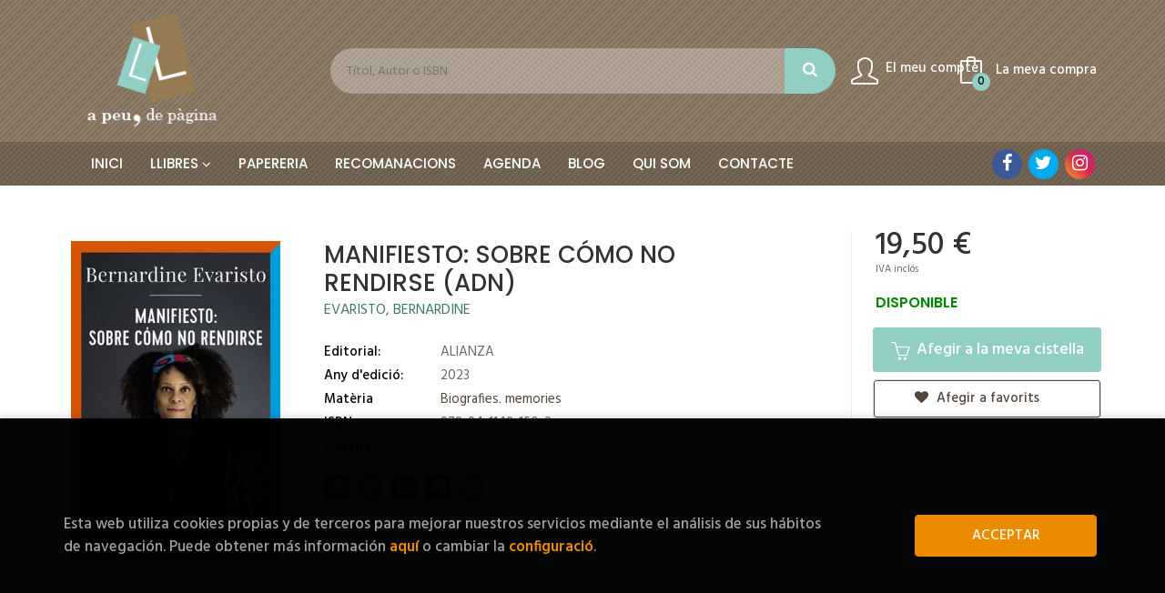

--- FILE ---
content_type: text/html; charset=UTF-8
request_url: http://www.apeudepagina.com/libro/manifiesto-sobre-como-no-rendirse-adn_112675
body_size: 12965
content:
<!DOCTYPE html>
<html lang="es">
<head>
    <title>MANIFIESTO: SOBRE CÓMO NO RENDIRSE (ADN). EVARISTO, BERNARDINE. Llibre en paper. 9788411481502 Llibreria A Peu de Pàgina</title>
    <meta charset="utf-8">
    <meta name="viewport" content="width=device-width, initial-scale=1.0">
    <meta name="description" content="MANIFIESTO: SOBRE CÓMO NO RENDIRSE (ADN), EVARISTO, BERNARDINE, 19,50&euro;. Unas memorias llenas de fuerza y vitalidad de la ganadora del Premio Booker por Niña, ...">
    <meta name="keywords" content="MANIFIESTO: SOBRE CÓMO NO RENDIRSE (ADN), EVARISTO, BERNARDINE">
    <meta name="revisit" content="15 days">
    <meta name="revisit-after" content="1 days">
        <link rel="image_src" href="http://www.apeudepagina.com/imagenes/9788411/978841148150.JPG">
    <meta property="og:type" content="product">
    <meta property="og:image" content="http://www.apeudepagina.com/imagenes/9788411/978841148150.JPG">
    <meta property="og:url" content="https://www.apeudepagina.com/libro/manifiesto-sobre-como-no-rendirse-adn_112675">
    <meta property="og:title" content="MANIFIESTO: SOBRE CÓMO NO RENDIRSE (ADN)">
    <meta property="og:description" content="MANIFIESTO: SOBRE CÓMO NO RENDIRSE (ADN), EVARISTO, BERNARDINE, 19,50&euro;. Unas memorias llenas de fuerza y vitalidad de la ganadora del Premio Booker por Niña, ...">
    
            <meta name="robots" content="index,follow">
        
        <link rel="canonical" href="https://www.apeudepagina.com/libro/manifiesto-sobre-como-no-rendirse-adn_112675">
            
    <link rel="stylesheet" href="https://maxcdn.bootstrapcdn.com/font-awesome/4.7.0/css/font-awesome.min.css">
    <link rel="stylesheet" href="https://cdnjs.cloudflare.com/ajax/libs/simple-line-icons/2.4.1/css/simple-line-icons.css">
    <link rel="stylesheet" type="text/css" href="https://cdnjs.cloudflare.com/ajax/libs/bootstrap3-dialog/1.34.5/css/bootstrap-dialog.min.css">
        <link rel="stylesheet" type="text/css" href="/lightbox/css/lightbox.css">
        <link rel="stylesheet" type="text/css" href="/css/style.css">
    <link rel="stylesheet" type="text/css" href="/css/cookies.css">
    <link rel="stylesheet" type="text/css" href="/css/custom.css">
    <link type="image/x-icon" rel="shortcut icon" href="/images/favicon.ico">

    <!-- alternativa http://schema.org/Organization, igual pero hay que quitar priceRange -->
    <script type="application/ld+json">
    {
    "@context" : "http://schema.org",
    "@type" : "Store",
    "name" : "Llibreria A Peu de Pàgina",
    "url" : "https://www.apeudepagina.com",
    "logo": "https://www.apeudepagina.com/images/logo-white.png",
    "address": {
        "@type": "PostalAddress",
        "addressLocality": "Barcelona",
        "addressRegion": "España",
        "postalCode": "08017   ",
        "streetAddress": " C/ Major de Sarrià, 50"
    },
    "priceRange": "$$",
    "image": "https://www.apeudepagina.com/images/logo.png",
    "telephone": "(+34) 932806050    ",
    "email": "llibreria@apeudepagina.com",
    "sameAs" : [
            "https://www.facebook.com/apeu.depagina",            "https://twitter.com/apeudepagina",            "https://www.instagram.com/llibreria_apeudepagina/"    
    ]
    }
    </script>
    <script type="application/ld+json">
    {
    "@context": "http://schema.org",
    "@type": "WebSite",
    "url": "https://www.apeudepagina.com",
    "potentialAction": {
        "@type": "SearchAction",
        "target": "https://www.apeudepagina.com/busqueda/listaLibros.php?tipoBus=full&palabrasBusqueda={search_term_string}",
        "query-input": "required name=search_term_string"
    }
    }
    </script>
    
    <!-- COMENTARIO: Existe el atributo itemCondition para describir el estado de un producto.
    "itemCondition": "$array.campo_estado_libro" -->
    <script type="application/ld+json">
        {
            "@context": "http://schema.org",
            "@type": "Book",
            "name": "MANIFIESTO: SOBRE CÓMO NO RENDIRSE (ADN)",
            "author": "EVARISTO, BERNARDINE",
                        "publisher": "ALIANZA",
                        "datePublished": "2023",
                
            "isbn": "978-84-1148-150-2",
                
            "numberOfPages": "296",
                                                "offers": {
                "@type": "Offer",
                "price": "19.50",
                "url": "https://www.apeudepagina.com/libro/manifiesto-sobre-como-no-rendirse-adn_112675",
                                "availability": "http://schema.org/InStock",
                                "priceCurrency": "EUR"
            },
                                                "description": " Unas memorias llenas de fuerza y vitalidad de la ganadora del Premio Booker por Niña, mujer, otras En 2019 Bernardine Evaristo se convirtió en la primera mujer negra que ganaba el Booker desde la creación del galardón cincuenta años atrás. Para alcanzarlo, tuvo que recorrer una larga travesía, pero consiguió triunfar y hacer historia.Manifiesto es el relato íntimo y valiente que nos hace la autora sobre cómo lo logró. Desde una infancia ensombrecida por el racismo de vecinos, curas e incluso algunos de sus familiares blancos hasta el descubrimiento del arte a través del grupo de teatro juvenil de su barrio; desde la época en que guardaba sus pertenencias en bolsas de basura, en continua mudanza de un hogar temporal a otro, hasta la exploración de muchas de sus relaciones románticas, tóxicas y amorosas, con hombres y mujeres, y, al final, el encuentro con su alma gemela; desde que montó la primera compañía de teatro de mujeres negras del país en la década de los ochenta hasta su maduración como la escritora, dramaturga, profesora, mentora y activista que conocemos hoy en día: Bernardine nos describe su rebelión contra la cultura dominante y su compromiso de toda la vida con la comunidad y la creatividad. A través del prisma de sus extraordinarias experiencias, nos brinda perlas de sabiduría sobre la raza, las clases, el feminismo, la sexualidad y el hacerse mayor en la Gran Bretaña actual.La historia de la vida de Bernardine Evaristo es un manifiesto en pro del coraje, la integridad, el optimismo, el ingenio y la tenacidad. Es un manifiesto para quienes han estado alguna vez en los márgenes, para quienes quieren dejar su huella en la historia. Es un manifiesto para ser imparable. ",
                        "image": "http://www.apeudepagina.com/imagenes/9788411/978841148150.JPG"
            }
    </script>
    </head>
<body class="page-detalle" onload="" >

<header id="header" class="header-2">
	<div class="header-middle ">
    	<div class="container">
    		<div class="row">
		        <div id="logotipo" class="col-md-3 col-sm-3">
		            <a href="/index.php">
		                <img title="Anar a la pàgina d'inici" alt="Llibreria A Peu de Pàgina" src="/images/logo-white.png">
		            </a>
		        </div>
				<div id="search" class="col-sm-6">
	                <form name="formBusRapida" id="busqueda" action="/busqueda/listaLibros.php" method="get" onsubmit="return busRapida()">
	                    <input type="hidden" name="tipoBus" id="tipoBus" value="full">
	                    <input class="search-text" type="text" name="palabrasBusqueda" placeholder="Títol, Autor o ISBN">
	                    <!-- <input type="submit" name="boton" value="" class="btntwo search"> -->
	                    <button class="btntwo search" title="Buscar" type="submit"><i class="fa fa-search"></i></button>
	                    	                </form>
	                <a class="avanzado hidden-xs" href="/busqueda/buscadorAvanzado.php">
	                    <span class="fa fa-angle-right"></span>
	                    Cerca avançada
	                </a>
	            </div>
				<div id="cart" class="col-sm-3">
		
									
					<!--MENU MI CUENTA-->
			        <div id="account" class="dropdown">
			            							<a href="https://www.apeudepagina.com/registro/autenticacion.php"><i class="icon-user icon"></i><span class="btn-login hidden-xs">El meu compte</span></a>
									        </div>
			        <!--FIN MENU MI CUENTA-->				
				
					<div id="cart-fixed">
	                    <div id="tt_products_minibasket">
	                        	                        <a class="btntwo btn-cart" href="/cesta/cestaCompra.php"><span class="icon icon-bag"></span> <span class="cart-txt">La meva compra</span> <span class="cantidad-mobile numArticulos">0</span></a>
	                        	                        <ul id="contentMiniCesta">
	                            <li id="miniCesta">
	                                
	                            </li>
	                            <li>
	                                <a class="btn-cart-checkout" href="/cesta/cestaCompra.php">Veure cistella</a>
	                            </li>
	                        </ul>
	                    </div>
					</div>
					
				</div><!--/cart-->

				<button type="button" class="navbar-toggle" data-toggle="collapse" data-target="#navbar-collapse-1">
	                <span class="sr-only"></span>
	                <span class="icon-bar"></span>
	                <span class="icon-bar"></span>
	                <span class="icon-bar"></span>
	            </button>
			</div>
		</div>
	</div><!--/header-middle-->

	<div class="header-nav">
    	<div class="container">
		        <nav class="navbar navbar-default" role="navigation">
	               <div class="collapse navbar-collapse" id="navbar-collapse-1">
	                    <ul class="nav navbar-nav">
	                        	                        <li ><a href="/index.php"><span>Inici</span></a></li>

																					<li class="dropdown">
								<a class="hidden-xs" href="/home_libros" class="dropdown-toggle" data-toggle="dropdown">Llibres <i class="fa fa-angle-down" aria-hidden="true"></i></a>
								<a class="visible-xs" href="/home_libros">Llibres</a>
								<ul class="dropdown-menu dropdown-menu-cabecera">
									<ul class="menu-explorar">
																				<span class="main-nav-title">Explorar</span>
																				<li><a href="/home_libros">Novetats</a></li>
										
																			</ul>
																		<span class="main-nav-title">Què estàs buscant?</span>
									<ul class="menu-materias">
																				<li >
											<a href="/libros-de/art-01/" title="Art">Art</a>
										</li>
																				<li >
											<a href="/libros-de/assaig-angles-70/" title="Assaig anglès">Assaig anglès</a>
										</li>
																				<li >
											<a href="/libros-de/biografies-memories-44/" title="Biografies. memories">Biografies. memories</a>
										</li>
																				<li >
											<a href="/libros-de/classics-grecs-i-llatins-19/" title="Clàssics grecs i llatins">Clàssics grecs i llatins</a>
										</li>
																				<li >
											<a href="/libros-de/comics-36/" title="Còmics">Còmics</a>
										</li>
																				<li >
											<a href="/libros-de/cuina-32/" title="Cuina">Cuina</a>
										</li>
																				<li >
											<a href="/libros-de/estudis-literaris-45/" title="Estudis literaris">Estudis literaris</a>
										</li>
																				<li >
											<a href="/libros-de/filosofia-06/" title="Filosofia">Filosofia</a>
										</li>
																				<li >
											<a href="/libros-de/guies-de-natura-33/" title="Guies de natura">Guies de natura</a>
										</li>
																				<li >
											<a href="/libros-de/historia-15/" title="Història">Història</a>
										</li>
																				<li >
											<a href="/libros-de/infantil-27/" title="Infantil">Infantil</a>
										</li>
																				<li >
											<a href="/libros-de/juvenil-28/" title="Juvenil">Juvenil</a>
										</li>
																				<li >
											<a href="/libros-de/literatura-classica-20/" title="Literatura clàssica">Literatura clàssica</a>
										</li>
																				<li >
											<a href="/libros-de/narrativa-25/" title="Narrativa">Narrativa</a>
										</li>
																				<li >
											<a href="/libros-de/no-ficcio-61/" title="No ficcio">No ficcio</a>
										</li>
																				<li >
											<a href="/libros-de/pedagogia-09/" title="Pedagogia">Pedagogia</a>
										</li>
																				<li >
											<a href="/libros-de/poesia-23/" title="Poesia">Poesia</a>
										</li>
																				<li >
											<a href="/libros-de/politica-12/" title="Política">Política</a>
										</li>
																				<li >
											<a href="/libros-de/posters-calendaris-i-agendes--42/" title="Pòsters, calendaris i agendes ">Pòsters, calendaris i agendes </a>
										</li>
																				<li >
											<a href="/libros-de/psicologia-08/" title="Psicologia">Psicologia</a>
										</li>
																				<li >
											<a href="/libros-de/religio-07/" title="Religió">Religió</a>
										</li>
																				<li >
											<a href="/libros-de/sociologia-10/" title="Sociologia">Sociologia</a>
										</li>
																				<li >
											<a href="/libros-de/teatre-24/" title="Teatre">Teatre</a>
										</li>
										
									</ul>
																	</ul>
							</li>
							
							
	                        	                        <li ><a href="/especial/papeleria/15/"><span>Papereria</span></a></li>

							
	                        	                        <li ><a href="/especial/salon/17/"><span>RECOMANACIONS</span></a></li>

							
	                        	                        <li ><a href="/especial/cocina/16/"><span>AGENDA</span></a></li>

							
	                        	                        <li ><a href="/especial/blog/21/"><span>BLOG</span></a></li>

							
	                        	                        <li ><a href="/quienes-somos"><span>Qui som</span></a></li>

							
	                        	                        <li ><a href="/contacto"><span>Contacte</span></a></li>

							
	                        

	                        

	                        
	                    </ul>

	                    	                    <ul class="social-networks hidden-xs">
	                        	                        <li class="facebook">
	                            <a title="FACEBOOK" target="_blank" href="https://www.facebook.com/apeu.depagina"><i class="fa fa-facebook"></i></a>
	                        </li>
	                        	                        <li class="twitter">
	                            <a title="TWITTER" target="_blank" href="https://twitter.com/apeudepagina"><i class="fa fa-twitter"></i></a>
	                        </li>
	                        	                        <li class="instagram">
	                            <a title="INSTAGRAM" target="_blank" href="https://www.instagram.com/llibreria_apeudepagina/"><i class="fa fa-instagram"></i></a>
	                        </li>
	                        
	                    </ul>
	                    
					</div>
				</div>
    	</div>
    </div><!--/header-nav-->
</header>

<div class="container main-container">
    <div class="row">

 
<div class="content col-md-12">
    <div>
        <div class="fichaDetalle">

            <div id="detimg">
                				<img id="detportada" src="http://www.apeudepagina.com/imagenes/9788411/978841148150.JPG" alt="MANIFIESTO: SOBRE CÓMO NO RENDIRSE (ADN)" title="MANIFIESTO: SOBRE CÓMO NO RENDIRSE (ADN)">
				                                
                                    <a id="9788411481502" class="googlebooks" style="display:none" onclick="ProcessPreview('9788411481502')"></a>
                
                				
				
                            
            </div>
			
			<dl class="summary">
                <h1 id="titulo">MANIFIESTO: SOBRE CÓMO NO RENDIRSE (ADN)</h1>
                                <p id="autor">                    <a href="/autor/evaristo-bernardine/" title="Veure els llibres de l'autor: EVARISTO, BERNARDINE">EVARISTO, BERNARDINE</a>    





</p>
				
				
	            <div class="precioDetalle-mobile precioDetalle">
	                <div class="wraper-precioDetalle">
	                    	                        <div class="infoprices">
	                            <span class="despues">19,50 &euro;</span>
	                        </div>
                            <!-- poner 0 en lugar de 9999 para que se muestre el $ de impuesto -->
                            <div class="iva"> IVA inclós</div>
								                                     
	                </div>
					
							                <div class="disponibilidad">
		                  <span class="green" id="disponibilidad">Disponible</span>
		                </div>
					                </div>				
                
				
				                	<dt>Editorial:</dt>
					<dd  class="editorial"><a href="/editorial/alianza/20/" title="Mostrar tots els llibres de l'editorial">ALIANZA</a></dd>
								
								
                                                        <dt>Any d'edició: </dt>
                    <dd>2023</dd>
                                                    
                                <dt>Matèria</dt>
                <dd><a href="/libros-de/biografies-memories-44/" class="" title="Mostrar tots els llibres de la matèria">Biografies. memories</a></dd>
                                
                    
                <dt>ISBN:</dt>
                <dd>978-84-1148-150-2</dd>
                <div class="clear"></div>
                                
                                <dt>Pàgines:</dt>
                <dd>296</dd>
                <div class="clear"></div>
                                
                
                                                    
                                    
                
                
                
                                <div id="share-links"></div>
                
                                                                                                      
            </dl>
		</div> <!-- fin fichaDetalle-->
    
        <div class="price-col">
            <div class="precioDetalle">
                <div class="wraper-precioDetalle">
                                            <div class="infoprices">
                            <span class="despues">19,50 &euro;</span>
                        </div>
                        <!-- poner 0 en lugar de 9999 para que se muestre el $ de impuesto -->
                        <div class="iva"> IVA inclós</div>
						                                     
                </div>
				
					                <div class="disponibilidad">
	                  <span class="green" id="disponibilidad2">Disponible</span>
	                </div>
				            </div>


                        
            
                        
			<div class="cta-wrapper">
									<a id="botonComprar" rel="nofollow" href="/cesta/insCarrito.php?codArticulo=112675" onclick="insMiniCar('112675'); return false;" class="btn buy" title="Afegir a la cistella de la compra"><span class="icon icon-basket"></span> Afegir a la meva cistella</a>
					
					                    
                    							</div>


            
             
              
            
                      
                        
                        
            			
			                                 
            			
				            <div class="wraper-detalle">
	                <a class="btn btn-secondary btn-lg btn-block btnfavoritos" rel="nofollow" href="/favoritos/insFavorito.php?codArticulo=112675" role="button">
                        <i class="fa fa-heart"></i>
                        Afegir a favorits
                    </a>
	            </div>
             
						
						
			        </div>



		
			<div id="detpestanias">
                <ul id="detnavtab">
                                    <li><a href="#tabsinopsis">Sinopsi</a></li>
                                                                </ul>

                <div class="clear"></div>

                 
                                <div id="tabsinopsis" >
                                                            <p class="bodytext">Unas memorias llenas de fuerza y vitalidad de la ganadora del Premio Booker por Niña, mujer, otras En 2019 Bernardine Evaristo se convirtió en la primera mujer negra que ganaba el Booker desde la creación del galardón cincuenta años atrás. Para alcanzarlo, tuvo que recorrer una larga travesía, pero consiguió triunfar y hacer historia.Manifiesto es el relato íntimo y valiente que nos hace la autora sobre cómo lo logró. Desde una infancia ensombrecida por el racismo de vecinos, curas e incluso algunos de sus familiares blancos hasta el descubrimiento del arte a través del grupo de teatro juvenil de su barrio; desde la época en que guardaba sus pertenencias en bolsas de basura, en continua mudanza de un hogar temporal a otro, hasta la exploración de muchas de sus relaciones románticas, tóxicas y amorosas, con hombres y mujeres, y, al final, el encuentro con su alma gemela; desde que montó la primera compañía de teatro de mujeres negras del país en la década de los ochenta hasta su maduración como la escritora, dramaturga, profesora, mentora y activista que conocemos hoy en día: Bernardine nos describe su rebelión contra la cultura dominante y su compromiso de toda la vida con la comunidad y la creatividad. A través del prisma de sus extraordinarias experiencias, nos brinda perlas de sabiduría sobre la raza, las clases, el feminismo, la sexualidad y el hacerse mayor en la Gran Bretaña actual.La historia de la vida de Bernardine Evaristo es un manifiesto en pro del coraje, la integridad, el optimismo, el ingenio y la tenacidad. Es un manifiesto para quienes han estado alguna vez en los márgenes, para quienes quieren dejar su huella en la historia. Es un manifiesto para ser imparable. </p>
                                    </div>
                

                
                

            </div><!--detpestanias-->

				            <div class="block">
	                <h2 class="title">Articles relacionats</h2>
	                <ul class="listado_libros books grid">
	                    	                        <li>
	                            
    <div class="portada">
        <div>
            <a href="/libro/diario_131007"><img class="foto" src="http://www.apeudepagina.com/imagenes/9791387/979138778814.JPG" alt="DIARIO" title="DIARIO">
                        
            
                        </a>
        </div>
    </div>
    <form>
        <dl class="dublincore">
            <dd class="title"><a href="/libro/diario_131007" title="DIARIO">DIARIO</a></dd>
            <dd class="creator">                        FRANK, ANNE    
</dd>
            <!--<dd class="publisher">NEWTON COMPTON EDITORES</dd>
            <dd>01/01/2026</dd>-->

                            <dd class="mulsinop">UN TESTIMONIO REAL, CONMOVEDOR E IMPRESCINDIBLETexto íntegro«Una de las historias más conmovedoras de la Segunda Guerra Mundial.» TIMELas célebres palabras de Anne Frank nos revelan la fuerza y la esperanza del espíritu humanoEn 1942, cuando los nazis ocuparon los Países Bajos, Anne Frank, de trece años, y su familia se vieron obligados a huir de su hogar y esconderse en el est...</dd>
            
                            <dd class="disponibilidad green" > Disponible</dd>
                    </dl>
        
        <div class="botones">
            <p class="precio">
                                    <strong>5,90 &euro;</strong>
                            </p>
                        <div class="formulario">
                                <a id="href_dispo_131007" style="" rel="nofollow" href="/cesta/insCarrito.php?codArticulo=131007" onclick="insMiniCar('131007'); return false;" class="btntwo" title="Afegir a la cistella de la compra">Comprar</a>
                            </div>
                    </div>
        
    </form>
	                        </li>
	                    	                        <li>
	                            
    <div class="portada">
        <div>
            <a href="/libro/reconciliacion_130598"><img class="foto" src="http://www.apeudepagina.com/imagenes/9788408/978840829622.JPG" alt="RECONCILIACIÓN" title="RECONCILIACIÓN">
                        
            
                        </a>
        </div>
    </div>
    <form>
        <dl class="dublincore">
            <dd class="title"><a href="/libro/reconciliacion_130598" title="RECONCILIACIÓN">RECONCILIACIÓN</a></dd>
            <dd class="creator">                        , JUAN CARLOS I    
</dd>
            <!--<dd class="publisher">PLANETA</dd>
            <dd>01/12/2025</dd>-->

                            <dd class="mulsinop">EL LIBRO MÁS ESPERADO DEL AÑO	Las memorias en primera persona de Su Majestad el Rey Don Juan Carlos.	«Mi padre siempre me aconsejó que no escribiera mis memorias. Los reyes no se confiesan. Y menos, públicamente. Sus secretos permanecen sepultados en la penumbra de los palacios. ¿Por qué le desobedezco hoy? ¿Por qué he cambiado de opinión? Porque siento que me roban mi historia...</dd>
            
                            <dd class="disponibilidad green" > Disponible</dd>
                    </dl>
        
        <div class="botones">
            <p class="precio">
                                    <strong>24,90 &euro;</strong>
                            </p>
                        <div class="formulario">
                                <a id="href_dispo_130598" style="" rel="nofollow" href="/cesta/insCarrito.php?codArticulo=130598" onclick="insMiniCar('130598'); return false;" class="btntwo" title="Afegir a la cistella de la compra">Comprar</a>
                            </div>
                    </div>
        
    </form>
	                        </li>
	                    	                        <li>
	                            
    <div class="portada">
        <div>
            <a href="/libro/pan-de-angeles_129930"><img class="foto" src="http://www.apeudepagina.com/imagenes/9788426/978842643295.JPG" alt="PAN DE ÁNGELES" title="PAN DE ÁNGELES">
                        
            
                        </a>
        </div>
    </div>
    <form>
        <dl class="dublincore">
            <dd class="title"><a href="/libro/pan-de-angeles_129930" title="PAN DE ÁNGELES">PAN DE ÁNGELES</a></dd>
            <dd class="creator">                        SMITH, PATTI    
</dd>
            <!--<dd class="publisher">LUMEN</dd>
            <dd>01/11/2025</dd>-->

                            <dd class="mulsinop">Las radiantes memorias definitivas de uno de los más grandes iconos de nuestro tiempo, ganadora del National Book Award: un canto a la creación, el amor y la esperanza  «No solo es una gran artista, es una maga, es decir, alguien en contacto con otros niveles de realidad».William S. Burroughs  «Patti Smith es una diosa intergeneracional».Montserrat Domínguez «Dios susurra a tra...</dd>
            
                            <dd class="disponibilidad green" > Disponible</dd>
                    </dl>
        
        <div class="botones">
            <p class="precio">
                                    <strong>22,90 &euro;</strong>
                            </p>
                        <div class="formulario">
                                <a id="href_dispo_129930" style="" rel="nofollow" href="/cesta/insCarrito.php?codArticulo=129930" onclick="insMiniCar('129930'); return false;" class="btntwo" title="Afegir a la cistella de la compra">Comprar</a>
                            </div>
                    </div>
        
    </form>
	                        </li>
	                    	                        <li>
	                            
    <div class="portada">
        <div>
            <a href="/libro/un-cor-furtiu-estoig_130443"><img class="foto" src="http://www.apeudepagina.com/imagenes/9788419/978841973429.JPG" alt="UN COR FURTIU - ESTOIG" title="UN COR FURTIU - ESTOIG">
                        
            
                        </a>
        </div>
    </div>
    <form>
        <dl class="dublincore">
            <dd class="title"><a href="/libro/un-cor-furtiu-estoig_130443" title="UN COR FURTIU - ESTOIG">UN COR FURTIU - ESTOIG</a></dd>
            <dd class="creator">                        PLA, XAVIER    
</dd>
            <!--<dd class="publisher">DESTINO EDICIONES</dd>
            <dd>01/11/2025</dd>-->

                            <dd class="mulsinop">Edició de regal, amb estoig i un díptic encartat amb reproduccions en color de documentació inèdita.Josep Pla no va ser únicament el més gran prosista català modern; també va ser, de vegades sense voler i de vegades provocant-ho, lescriptor més polèmic. La seva llegenda ha estat sempre envoltada dunes ombres que ningú, fins ara, no ha estat capaç de dissipar. Lesperadíssima ...</dd>
            
                            <dd class="disponibilidad green" > Disponible</dd>
                    </dl>
        
        <div class="botones">
            <p class="precio">
                                    <strong>36,90 &euro;</strong>
                            </p>
                        <div class="formulario">
                                <a id="href_dispo_130443" style="" rel="nofollow" href="/cesta/insCarrito.php?codArticulo=130443" onclick="insMiniCar('130443'); return false;" class="btntwo" title="Afegir a la cistella de la compra">Comprar</a>
                            </div>
                    </div>
        
    </form>
	                        </li>
	                    	                        <li>
	                            
    <div class="portada">
        <div>
            <a href="/libro/vida-i-miratges_129033"><img class="foto" src="http://www.apeudepagina.com/imagenes/9788410/978841048835.JPG" alt="VIDA I MIRATGES" title="VIDA I MIRATGES">
                        
            
                        </a>
        </div>
    </div>
    <form>
        <dl class="dublincore">
            <dd class="title"><a href="/libro/vida-i-miratges_129033" title="VIDA I MIRATGES">VIDA I MIRATGES</a></dd>
            <dd class="creator">                        ROVIRA, PERE    
</dd>
            <!--<dd class="publisher">EDICIONS PROA</dd>
            <dd>01/10/2025</dd>-->

                            <dd class="mulsinop">Pere Rovira reprèn el seu celebrat dietari personal.A les pàgines de Vida i miratges, el lector hi retrobarà el món íntim i públic dels celebrats diaris de Pere Rovira, en què ens parla de la vida viscuda, imaginada i recordada; de lamor quotidià i sempre sorprenent; de la vellesa sofrida i assaborida; dels plaers sensuals i intel·lectuals; de les ganes de viure a pesar de qua...</dd>
            
                            <dd class="disponibilidad green" > Disponible</dd>
                    </dl>
        
        <div class="botones">
            <p class="precio">
                                    <strong>21,50 &euro;</strong>
                            </p>
                        <div class="formulario">
                                <a id="href_dispo_129033" style="" rel="nofollow" href="/cesta/insCarrito.php?codArticulo=129033" onclick="insMiniCar('129033'); return false;" class="btntwo" title="Afegir a la cistella de la compra">Comprar</a>
                            </div>
                    </div>
        
    </form>
	                        </li>
	                    	                        <li>
	                            
    <div class="portada">
        <div>
            <a href="/libro/las-nueve-vidas-de-safo_130146"><img class="foto" src="http://www.apeudepagina.com/imagenes/9791387/979138768841.JPG" alt="LAS NUEVE VIDAS DE SAFO" title="LAS NUEVE VIDAS DE SAFO">
                        
            
                        </a>
        </div>
    </div>
    <form>
        <dl class="dublincore">
            <dd class="title"><a href="/libro/las-nueve-vidas-de-safo_130146" title="LAS NUEVE VIDAS DE SAFO">LAS NUEVE VIDAS DE SAFO</a></dd>
            <dd class="creator">                        DE CHANTAL, LAURE    
</dd>
            <!--<dd class="publisher">SIRUELA EDICIONES</dd>
            <dd>01/10/2025</dd>-->

                            <dd class="mulsinop">Un certero análisis sobre el lugar reservado al genio femenino a lo largo de la historia     	   «Safo no solo fue la primera mujer escritora, sino también la primera persona que escribió en su propio nombre, sin invocar la ayuda de las musas. La primera confesión humana es de una mujer; el primer autor, una autora; antes de ella, solo había historias que circulaban desde la no...</dd>
            
                            <dd class="disponibilidad green" > Disponible</dd>
                    </dl>
        
        <div class="botones">
            <p class="precio">
                                    <strong>19,95 &euro;</strong>
                            </p>
                        <div class="formulario">
                                <a id="href_dispo_130146" style="" rel="nofollow" href="/cesta/insCarrito.php?codArticulo=130146" onclick="insMiniCar('130146'); return false;" class="btntwo" title="Afegir a la cistella de la compra">Comprar</a>
                            </div>
                    </div>
        
    </form>
	                        </li>
	                    
	                </ul>
	            </div>
			
                                            <div class="block">
                    <h2 class="title">Altres llibres de l'autor</h2>
                    <ul class="listado_libros books grid">
                                                    <li>
                                
    <div class="portada">
        <div>
            <a href="/libro/nena-dona-altres_117511"><img class="foto" src="http://www.apeudepagina.com/imagenes/9788419/978841905920.JPG" alt="NENA, DONA, ALTRES" title="NENA, DONA, ALTRES">
                        
            
                        </a>
        </div>
    </div>
    <form>
        <dl class="dublincore">
            <dd class="title"><a href="/libro/nena-dona-altres_117511" title="NENA, DONA, ALTRES">NENA, DONA, ALTRES</a></dd>
            <dd class="creator">                        EVARISTO, BERNARDINE    
</dd>
            <!--<dd class="publisher">SEGONA PERIFERIA</dd>
            <dd></dd>-->

                            <dd class="mulsinop">El jurat del prestigiós premi Booker va definir Nena, dona, altres com a «una lectura imprescindible sobre la feminitat i l'Anglaterra contemporània, una novel·la impressionant i ferotge sobre les vides de les dones negres britàniques, les seves lluites, dolors, alegries, anhels i amors. L'estil d'Evaristo és apassionat, afilat, ple d'energia i humor. No hi ha ni un sol moment ...</dd>
            
                            <dd class="disponibilidad orange" > Demana'ns-ho i ho tindrem aviat.</dd>
                    </dl>
        
        <div class="botones">
            <p class="precio">
                                    <strong>23,50 &euro;</strong>
                            </p>
                    </div>
        
    </form>
                            </li>
                                                    <li>
                                
    <div class="portada">
        <div>
            <a href="/libro/raices-rubias-adn_106485"><img class="foto" src="http://www.apeudepagina.com/imagenes/9788413/978841362678.JPG" alt="RAÍCES RUBIAS (ADN)" title="RAÍCES RUBIAS (ADN)">
                        
            
                        </a>
        </div>
    </div>
    <form>
        <dl class="dublincore">
            <dd class="title"><a href="/libro/raices-rubias-adn_106485" title="RAÍCES RUBIAS (ADN)">RAÍCES RUBIAS (ADN)</a></dd>
            <dd class="creator">                        EVARISTO, BERNARDINE    
</dd>
            <!--<dd class="publisher">ALIANZA</dd>
            <dd></dd>-->

                            <dd class="mulsinop">Un mundo en el que los esclavos son los amos y los amos losesclavos.De la ganadora del Booker por Niña, mujer,otras, una brillante sátira sobre la esclavitud.Bienvenidos a un mundo al revés. Un buen día, Doris está jugando al escondite con sus hermanas en el prado de detrás de su casa, en Inglaterra. Derepente, alguien se abalanza sobre ella, le pone un saco en la cabeza, y Dor...</dd>
            
                            <dd class="disponibilidad orange" > Demana'ns-ho i ho tindrem aviat.</dd>
                    </dl>
        
        <div class="botones">
            <p class="precio">
                                    <strong>18,50 &euro;</strong>
                            </p>
                    </div>
        
    </form>
                            </li>
                                                    <li>
                                
    <div class="portada">
        <div>
            <a href="/libro/girl-woman-other_97056"><img class="foto" src="http://www.apeudepagina.com/imagenes/9780241/978024198499.JPG" alt="GIRL WOMAN OTHER" title="GIRL WOMAN OTHER">
                        
            
                        </a>
        </div>
    </div>
    <form>
        <dl class="dublincore">
            <dd class="title"><a href="/libro/girl-woman-other_97056" title="GIRL WOMAN OTHER">GIRL WOMAN OTHER</a></dd>
            <dd class="creator">                        EVARISTO, BERNARDINE    
</dd>
            <!--<dd class="publisher">PENGUIN</dd>
            <dd></dd>-->

            
                            <dd class="disponibilidad orange" > Demana'ns-ho i ho tindrem aviat.</dd>
                    </dl>
        
        <div class="botones">
            <p class="precio">
                                    <strong>13,95 &euro;</strong>
                            </p>
                    </div>
        
    </form>
                            </li>
                        
                    </ul>
                </div>
                            
            

            <!--
			            -->

            
			
                        
            
    </div>          
</div>


<div id="modal-preview" class="modal fade in" tabindex="-1" role="dialog" aria-hidden="false">
    <div class="modal-dialog modal-lg">
        <div class="modal-content">
            <div class="modal-header">
                <button class="close" type="button" data-dismiss="modal"><i class="fa fa-times" aria-hidden="true"></i></button>
                <h4 class="modal-title">Vista previa: <small>MANIFIESTO: SOBRE CÓMO NO RENDIRSE (ADN)</small></h4>
            </div>
            <div id="modal-body" class="modal-body"></div>
        </div>
    </div>
</div>


<!-- Modal Enviar amigo -->

<!-- Modal Avisador de stock -->


<!-- Modal Reservar -->

<!-- Modal Comentar -->

<!-- Modal Click & collect -->

            </div><!--cierre primary -->
        </div><!--cierre row -->
    </div><!--cierre content -->

	<footer id="footer">

				<div class="footer-newsletter">
		    <div class="container">
		        <div class="row">
		            <div class="col-md-5 col-sm-12 col-xs-12 footer-newsletter-info">
						<h2>Butlletí de Novetats</h2>
						<p>Subscriu-te i estaràs al corrent de les nostres novetats</p>
		            </div>
		            <div class="col-md-7 col-sm-12 col-xs-12 footer-newsletter-form">
						<!-- Begin MailChimp Signup Form -->
<div id="newsletter">
	<form action="/suscripciones/formListas.php" method="post" class="validate" onsubmit="return validarEmail(this.EMAIL)">
    <div id="mc_embed_signup_scroll">
      <input type="email" value="" name="EMAIL" class="email" id="mce-EMAIL" placeholder="Email" required>
      <!-- real people should not fill this in and expect good things - do not remove this or risk form bot signups-->
      <div style="position: absolute; left: -5000px;"><input type="text" name="b_610aa48ba7cb6fbbba79e11ca_2166c5db41" tabindex="-1" value=""></div>
      <input type="submit" value="Subcriure" name="Suscribirse" id="mc-embedded-subscribe" class="btntwo">
    </div>
  </form>
</div>
<!--End mc_embed_signup-->
		            </div>
		        </div>
		    </div>
		</div>
		
		<div class="footer-bottom container">
			<div class="row">
	            <div class="col-md-3">
					<img class="footer-logo" title="Anar a la pàgina d'inici" alt="Llibreria A Peu de Pàgina" src="/images/logo-white.png"/>

					<div class="contact-info hidden">
						<div> C/ Major de Sarrià, 50</div>
						<span>08017   </span>
						<span>Barcelona</span>
						<span>(España)</span>
					</div>

					                    <ul class="social-networks">
                                                <li class="facebook">
                            <a title="FACEBOOK" target="_blank" href="https://www.facebook.com/apeu.depagina"><i class="fa fa-facebook"></i></a>
                        </li>
                                                <li class="twitter">
                            <a title="TWITTER" target="_blank" href="https://twitter.com/apeudepagina"><i class="fa fa-twitter"></i></a>
                        </li>
                                                <li class="instagram">
                            <a title="INSTAGRAM" target="_blank" href="https://www.instagram.com/llibreria_apeudepagina/"><i class="fa fa-instagram"></i></a>
                        </li>
                        
                    </ul>
                    				</div>
	            <div class="footer-menu col-md-3 col-sm-4">
	            	<h2>Contacte</h2>
					<ul>
                		<li><i class="fa fa-phone" aria-hidden="true"></i><a href="tel:(+34) 932806050    ">(+34) 932806050    </a></li>
   						<li><a href="mailto:llibreria@apeudepagina.com" target="_blank"><i class="fa fa-envelope" aria-hidden="true"></i>llibreria@apeudepagina.com</a></li>
						<li><a href="/contacto"><i class="fa fa-comment" aria-hidden="true"></i>Formulari de contacte</a></li>
					</ul>
				</div>
	            <div class="footer-menu col-md-3 col-sm-4">
	            	<h2>Pàgines legals</h2>
					<ul>
													<li><a href="/especial/aviso-legal">Aviso legal</a></li>
													<li><a href="/especial/condiciones-de-venta">Condicions de venda</a></li>
													<li><a href="/proteccion-de-datos">Protección de datos</a></li>
													<li><a href="/especial/politica-de-cookies">Política de Cookies</a></li>
						
					</ul>
				</div>
	            <div class="footer-menu col-md-3 col-sm-4">
					<h2>Atenció al client</h2>
					<ul>
                        							<li><a href="/especial/quienes-somos">Qui som</a></li>
													<li><a href="/pedidos-especiales/">Pedidos especiales</a></li>
						

						   					</ul>
				</div>
			</div>
			<div class="footer-copyright">
				<div class="row">
		            <div class="col-sm-12">
						<p class="info-name">
							2026 &copy; <strong>Llibreria A Peu de Pàgina</strong>. Tots els Drets Reservats |
							<a href="https://editorial.trevenque.es/productos/weblib/" title="Desenvolupat per Grupo Trevenque" target="_blank">Grupo Trevenque</a>
						</p>
					</div>
				</div>
			</div>
		</div>
		
	</footer>

    <div id="dialogAlert" style="display:none"></div>
    </div><!--cierre container -->


	<a href="#" class="scrollToTop"><i class="fa fa-chevron-up" aria-hidden="true"></i></a>

<script type="text/javascript">
	/** Variables configuración **/
	var rutaHtml = "";
	var rutaImg = "/images";
	var paginaActual = "detalle.php";
	var paramMoneda = "&euro;|D|2|,|.";
	var totalArticulosCesta = 0;
	var slider = 0;
	var autocomplete = 0;
	var analytics = "UA-171130718-1";
	var afiliado = "";
	var stickyHeader = "";
	/** Variables texto **/
	var emailIncorrecto = "L'e-mail no és correcte";
	var aceptar = "Acceptar";
	var cancelar = "Cancel·lar";
	var verCesta = "Veure cistella";
	var seguirComprando = "Seguir comprant";
	var artInsCestaOK = "S'ha afegit correctament l'article a la cistella";
	var verTodos = "Veure tots";
	var introPalBusqueda = "Introdueix les paraules claus";
	var notifOK = "";
	var notifERR = "";
	var notifINFO = "";
	var numArticulosCarritoCab = "";
	var noArticulosCesta= "No hi ha articles a la cistella";
	var verMas = "Veure més";
	var verMenos = "veure menys";
</script>

<script type="text/javascript" src="/js/jquery.js" ></script>
<script type="text/javascript" src="/js/jquery-ui.min.js"></script>
<script type="text/javascript" src="/js/jquery.pnotify.min.js"></script>
<script type="text/javascript" src="/js/bootstrap.min.js"></script>
<script type="text/javascript" src="/js/validator.min.js"></script>
<script src="https://cdnjs.cloudflare.com/ajax/libs/bootstrap3-dialog/1.34.5/js/bootstrap-dialog.min.js"></script>
<script type="text/javascript" src="/js/jquery-labelauty.js"></script>
<script type="text/javascript" src="/js/slick.min.js"></script>

	<script type="text/javascript" src="/js/jquery.idTabs.min.js" ></script>
	<script type="text/javascript" src="/lightbox/js/lightbox.min.js"></script>
	<script type="text/javascript" src="https://www.google.com/jsapi"></script>
	<script type="text/javascript" src="/js/googlebooks.js"></script>
	<script type="text/javascript" src="https://books.google.com/books?bibkeys=9788411481502&jscmd=viewapi&callback=ProcessGBSBookInfo"></script>
	<script type="text/javascript" src="/js/jssocials.min.js"></script>

<script type="text/javascript" src="/js/check.js"></script>
<script type="text/javascript" src="/js/util.js"></script>
<script type="text/javascript" src="/js/general.js"></script>

        <script type="text/javascript">
    var CaptchaCallback = function() {
            };
    </script>
    <script src='https://www.google.com/recaptcha/api.js?hl=es&onload=CaptchaCallback&render=explicit' async defer></script>
    
<noscript class="cookie-block-b">
<script>
	(function(i,s,o,g,r,a,m){i['GoogleAnalyticsObject']=r;i[r]=i[r]||function(){
	(i[r].q=i[r].q||[]).push(arguments)},i[r].l=1*new Date();a=s.createElement(o),
	m=s.getElementsByTagName(o)[0];a.async=1;a.src=g;m.parentNode.insertBefore(a,m)
	})(window,document,'script','//www.google-analytics.com/analytics.js','ga');

		ga('create', 'UA-171130718-1', 'auto');
		ga('require', 'displayfeatures');
		ga('send', 'pageview');

			</script>
 </noscript>

	<script type="text/javascript">
var rutaImg = "/images";
	var VALORACIONES_LIBROS = false;
var EBOOKS = "L";
var logeado = false;
var rutaEbooks = "https://www.apeudepagina.com/unclick";
var disponibilidad_L = "N";
var ean = "9788411481502";
var RESERVAS = true;
var CLICK_AND_COLLECT = false;


	function comprarEbook (codigo, obj)
	{
			if(logeado){
			obj.href = "#";
			$(document).ready(function() {
				$("#dialog").dialog({ modal: true });
				$("#dialog").dialog({ draggable: false })
				$("#dialog").dialog({ resizable: false });
				$("#dialog").dialog({ width: 390 });
				$("#dialog").dialog({ buttons: {
					"Cancel·lar": function() { $(this).dialog("close"); },
					"Revisar": function() { window.location = rutaEbooks+"/formPedido.php?fr_accion=comprar&codArticulo=" + codigo }, 
					"No és necessari": function() { window.location = rutaEbooks+"/crearPedido.php?fr_accion=comprar&codArticulo=" + codigo }
				}});
			});
			}
		else
			return false;
	}

</script>
<!--
<script type="text/javascript" src="http://www.google.com/jsapi" charset="utf-8"></script>
-->
<script src="/js/detalleBase.js" type="text/javascript"></script>
<!--
<script src="http://books.google.com/books?bibkeys=9788411481502&jscmd=viewapi&callback=ProcessGBSBookInfo"></script>
-->




<div id="cookie-compliant">
	<div class="container">
		<div class="row">
			
			<div id="introcookies">
				<div class="col-sm-9 introcookies-text">
					<p>Esta web utiliza cookies propias y de terceros para mejorar nuestros servicios mediante el análisis de sus hábitos de navegación. Puede obtener más información  <a id="info-cookies" href="/politica-de-cookies" title="Més informació">aquí</a>  o cambiar la  <a id="config-cookies" href="#">configuració</a>.</p>
				</div>
				<div class="col-sm-3 introcookies-btn">
					<button type="button" id="cookie-accept" class="btn btn-accept" aria-label="Close">ACCEPTAR</button>
				</div>
			</div>

			<div id="configcookies">
				<div class="row">
					<div class="col-md-12">
						<form name="formCookies" id="formCookies" action="#" method="post">
							<h2>¿Què són les Cookies?</h2>
							
							<p>Una cookie és un fitxer que es descarrega en el nostre ordinador a l’accedir a determinades webs. Les cookies permeten a una web, entre altres coses, emmagatzemar i recuperar informació sobre els hàbits de navegació de l’usuari o del seu equip, gestionar l’accés d’usuaris a zones restringides de la web, etc. Tipus de cookies que utilitza aquesta web.</p>
							
							<ul class="lista-check">
								<li>
									<div class="primary">
										<input type="checkbox" id="cookie_a" name="cookie_a" value="1" checked="checked" disabled="disabled">
										<label for="cookie_a"></label>
										<span>Cookies Tècniques</span>
										<p>Aquest tipus de cookies permeten a l’usuari la navegació a través d’una pàgina web, plataforma o aplicació i la utilització de les diferents opcions o serveis que existeixin a la web, com per exemple, controlar el trànsit i la comunicació de dades, identificar la sessió, accedir a parts d’accés restringit, seleccionar l’idioma o compartir continguts a través de les xarxes socials.</p>
									</div>
								</li>
								<li>
									<div class="primary">
										<input type="checkbox" id="cookie_b" name="cookie_b" value="1">
										<label for="cookie_b"></label>
										<span>Cookies d’anàlisi</span>
										<p>Són les que possibiliten el seguiment i anàlisis del comportament dels usuaris a la nostra pàgina. La informació recollida s’utilitza pel mesurament de l’activitat dels usuaris en la web i l’elaboració de perfils de navegació dels usuaris, amb la finalitat de millorar la web, així com els productes i serveis oferits.</p>
									</div>
								</li>
								<li>
									<div class="primary">
										<input type="checkbox" id="cookie_c" name="cookie_c" value="1">
										<label for="cookie_c"></label>
										<span>Cookies de Personalització</span>
										<p>Aquestes cookies poden ser establertes a través de la nostra web pels nostres socis publicitaris. Poden ser utilitzades per aquestes empreses per crear un perfil dels seus interessos i mostrar-li anuncis rellevants en altres webs. No guarden directament informació personal, sinó que es basen en la identificació única del seu navegador i dispositiu d’internet. Si no permet utilitzar aquestes cookies, veurà menys publicitat dirigida.</p>
									</div>
								</li>
							</ul>

							<div class="row">
								<div class="col-md-12 botones">
									<button type="button" id="grabarAceptar" class="btn btn-accept">Desar i acceptar</button>
									<button type="button" id="aceptartodas" class="btn btn-accept">Acceptar totes</button>
								</div>
							</div>
						</form>
					</div>
				</div>
			</div>

		</div>
	</div>
</div>

<script type="text/javascript" src="/js/cookieblock-1.1.0.js"></script>
<script type="text/javascript">
	var cb = new CookieBlock({
		browsing: '0',
		scrolling: '0',
	});
	cb.setIgnore(['/politica-de-cookies']);
	cb.setAnalytics('UA-171130718-1');
	cb.setDebug(false);
	cb.init();

	$(document).ready(function() {

		$("#config-cookies").click(function(e) {
			e.preventDefault();
			$("#configcookies").slideDown(200);
			$("#introcookies").slideUp(100);
		});

		$("#grabarAceptar").click(function(e) {
			e.preventDefault();

			var form = document.formCookies;
			var cookiesActivas = "a";

			//console.log("cookie_b:"+form.cookie_b.checked);
			if (form.cookie_b.checked) {
				cookiesActivas += "-b";
			}

			//console.log("cookie_c:"+form.cookie_c.checked);
			if (form.cookie_c.checked) {
				cookiesActivas += "-c";
			}

			$("#cookie-compliant").hide();

			//console.log("cookiesActivas:"+cookiesActivas);
			cb.setCookieExt("ALLOW_COOKIES", cookiesActivas);
			cb.init();
		});

		$("#cookie-compliant .lista-check input ~ label + span").click(function() {
			$(this).next("p").slideToggle(100);
		});

	});
</script>

</body>
</html>

--- FILE ---
content_type: text/css
request_url: http://www.apeudepagina.com/css/custom.css
body_size: 168
content:
.books .portada img {
    height: 200px;
    object-fit: contain;
}
.page-especial .block-banner .col-xs-4 img {
    max-width: 100%;
    max-height: 250px;
    height: auto !important;
}
.gwe_texto iframe {
    max-width: 100%;
}